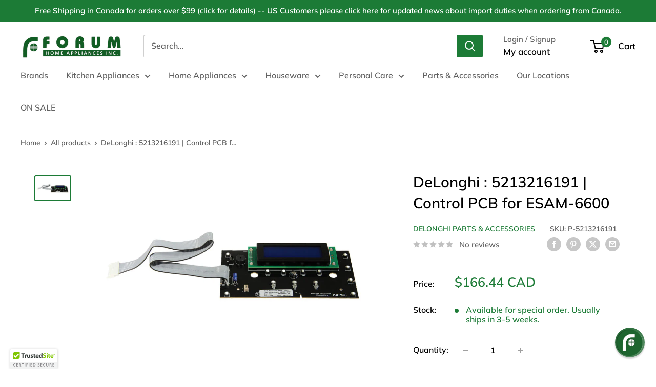

--- FILE ---
content_type: text/html; charset=utf-8
request_url: https://www.trustedsite.com/widget/tm-1002/?host=forumappliances.com&lang=en
body_size: 3201
content:
<!doctype html>
<html>
<head>

<title>TrustedSite</title>
<script src="https://cdn.trustedsite.com/static/jquery/3.5.1/jquery-3.5.1.min.js"></script><script src="https://cdn.trustedsite.com/static/jqueryui/1.13.2/jquery-ui.min.js"></script><link href="https://cdn.trustedsite.com/static/jqueryui/1.13.2/jquery-ui.min.css" rel="stylesheet" type="text/css" />
<link href="https://fonts.googleapis.com/css?family=Open+Sans:300,400,600,700,800" rel="stylesheet" />
<meta name="csrf-token" content="eyJhbGciOiJIUzI1NiJ9.eyJzdWIiOiJjYTk2OWExYmM5NzczMmQ5N2IxZTg4Y2U4Mzk2YzIxNiIsImlhdCI6MTc2OTA3ODUzMCwiZXhwIjoxNzY5MDgyMTMwfQ.pQFtxigtQ7ZnwBGTz-XiWckRQdPa_MjD-vpeQOSrphQ">

<link rel="stylesheet" href="https://cdn.trustedsite.com/static/font-awesome/6.5.2/css/all.css">

<script src="https://cdn.trustedsite.com/static/js/common.js?2026012210-04"></script>
<link rel="stylesheet" href="https://cdn.trustedsite.com/static/css/common.css?2026012210-04">
<link rel="stylesheet" href="https://cdn.trustedsite.com/static/css/ts-jqueryui.css?2026012210-04">

<script src="https://cdn.trustedsite.com/static/js/jquery.simplemodal.1.4.4.min.js"></script>


<link href="https://cdn.trustedsite.com/static/chosen/chosen.ts.css?2026012210-04" rel="stylesheet" type="text/css">
<script src="https://cdn.trustedsite.com/static/chosen/chosen.jquery.min.js"></script>

<!-- no highcharts -->



<meta name="viewport" content="width=device-width, initial-scale=1.0">

<script>if(is_darkmode()) $('html').addClass('dark');</script>

<style>
html,body {
   background:transparent;
   color:#000;
}
.tslogo {
   background-repeat:no-repeat;
   background-image:url(https://cdn.trustedsite.com/static/img/trustedsite.svg);
}
#demo-watermark {
   background-image:url(/static/img/tm-watermark.svg);
   background-size:cover;
   background-repeat:no-repeat;
   width:60px;
   height:60px;
   position:fixed;
   z-index:100;
   top:0;
   right:0;
}
</style>

<style>
#widget {
   background:#fff;
   position:fixed;
   top:0;
   left:0;
   right:0;
   bottom:0;
   width:100%;
   height:100%;
   border-radius:3px;
   border: solid 1px rgba(0,0,0,0.1);;
   overflow:hidden;
}
#widget .summary {
   cursor:pointer;
   text-align:center;
}
.btn-page {
   margin-top:-10000px;
   position:fixed;
   width:40px;
   text-align:center;
   color:#ddd;
   font-size:18px;
   cursor:pointer;
   transition:all 0.1s ease;
}
.btn-page:hover {
   color:#aaa;
}
.reviews {
   overflow:hidden;
   position:fixed;
   display:none;
}
.reviews .reviews-inner {
   transition:all 0.5s ease;
}
.reviews .reviews-inner table {
   min-height: 110px;
}
.reviews .review .body {
   font-size:15px;
   text-align:center;
   color:#555;
   line-height:20px;
   max-height:60px;
   overflow:hidden;
   display: -webkit-box;
   -webkit-line-clamp: 3;
   -webkit-box-orient: vertical;  
}
.reviews .review .review-pad {
   padding:0 20px;
}
#widget .summary .tslogo {
   margin:25px 0 0 0;
   background-position:center center;
   background-size:100px 16px;
   height:30px;
}
#widget .testimonials-text  {
   display:flex;
   flex-direction:column;
   justify-content:center;
   align-items:center;
   color: #959791 !important;
}
#widget .testimonials-text .line {
   width:40px;
   margin:20px;
   border-top:solid 1px #e6e7e8;
}
.review .author {
   color: #959791 !important;
   margin-top: 10px;
}
.line {
   border: #ffffff;
}
.no-content {
   width:100%;
   height:100%;
   display:flex;
   flex-direction:column;
   text-align:center;
   justify-content:center;
}
#widget .no-content .tslogo {
   background-position:center center;
   height:30px;
}
@media (min-width:500px) {
   .btn-page {
      margin-top:0px;
   }
   .btn-page-left {
      height:150px;
      line-height:150px;
      left:180px;
   }
   .btn-page-right {
      height:150px;
      line-height:150px;
      right:0;
   }
   .reviews {
      top:20px;
      bottom:20px;
      left:220px;
      right:40px;
   }
}
@media (min-height:400px) {
   #widget {
      border-top:solid 3px #80c602;
   }
   .reviews .review .review-pad {
      padding:0 5px;
   }
   #widget .summary .line {
      margin:20px;
      border-top:solid 1px #e6e7e8;
   }
   .btn-page {
      margin-top:0px;
      bottom:0;
      height:40px;
      line-height:40px;
   }
   .btn-page-left {
      left:0;
   }
   .btn-page-right {
      right:0;
   }
   .reviews {
      bottom:40px;
      top:170px;
      left:20px;
      right:20px;
   }
   .reviews .review .body {
      max-height:140px;
      -webkit-line-clamp: 7;
   }
}
@media (max-height:400px) and (min-width:500px) {
   #widget .summary {
      float:left;
      width:180px;
      height:100%;
   }
}
@media (min-height:400px) and (min-width:500px) {
   #widget .summary {
      width:100%;
   }
}
@media (max-height:399px) and (max-width:499px) {
   #widget .summary {
      width:100%;
      height:100%;
      display:flex;
      flex-direction:column;
      text-align:center;
      justify-content:center;
   }
   #widget .testimonials-text {
      display:none;
   }
   #widget .tslogo {
      background-position:center center;
      height:30px;
      margin:0 !important;
   }
}
</style>
</head>
<body>


<div id="widget">

<div class="summary" tabindex="0">
<div class="tslogo"></div>

<div class="huge bold">100%</div>
<div class="bold">Issue-Free Orders</div>
<div class="line"></div>

</div>
</div>

<div class="reviews">
<div class="reviews-inner">
<table border="0" cellspacing="0" cellpadding="0"><tr>

 <td><div class="review"><div class="review-pad">
  <div class="body">"So great to be able to get the part we needed online and it was delivered quickly!"</div>
  <div class="smaller grey center author">- Lorraine L.</div>
 </div></div></td>

 <td><div class="review"><div class="review-pad">
  <div class="body">"The purchase  of product went great. I made a mistake with the address so slow delivery was my fault. Item fit great. Thank you"</div>
  <div class="smaller grey center author">- Sharon S.</div>
 </div></div></td>

 <td><div class="review"><div class="review-pad">
  <div class="body">"QUIK DELIVERY SAFELY"</div>
  <div class="smaller grey center author">- SEUNGYOUNG L.</div>
 </div></div></td>

 <td><div class="review"><div class="review-pad">
  <div class="body">"Everything went good with my order."</div>
  <div class="smaller grey center author">- Anthony R.</div>
 </div></div></td>

 <td><div class="review"><div class="review-pad">
  <div class="body">"It was great, thanks!"</div>
  <div class="smaller grey center author">- PAUL C.</div>
 </div></div></td>

 <td><div class="review"><div class="review-pad">
  <div class="body">"Item arrived intact.  The only issue is that the Canada Post delivery person did not even attempt to reach me even though I'm home all day.  He or She just left a card at the door for me to pick it up from the postal outlet.  Forum and Canada Post should know about this."</div>
  <div class="smaller grey center author">- Joyce Y.</div>
 </div></div></td>

 <td><div class="review"><div class="review-pad">
  <div class="body">"The order was as depicted.  It was delivered according to the delivery time and in perfect condition."</div>
  <div class="smaller grey center author">- Taryn P.</div>
 </div></div></td>

 <td><div class="review"><div class="review-pad">
  <div class="body">"I ordered a replacement inner pot for my rice cooker.  The whole experience was amazing.  I was so glad that I was able to find what I needed; the part was hard to find in the market. The order was ready for pick up the next day.  The staff at the Chinatown Forum were also very helpful and friendly.  Thank you, Forum!"</div>
  <div class="smaller grey center author">- Nancy W.</div>
 </div></div></td>

 <td><div class="review"><div class="review-pad">
  <div class="body">"My order was shipped immediately and everything was exactly as I ordered. I would recommend to other buyers"</div>
  <div class="smaller grey center author">- Sue A.</div>
 </div></div></td>

 <td><div class="review"><div class="review-pad">
  <div class="body">"Great site to deal with and highly recommend them."</div>
  <div class="smaller grey center author">- Dave D.</div>
 </div></div></td>

 <td><div class="review"><div class="review-pad">
  <div class="body">"Great service, correct part as ordered.  Good prices"</div>
  <div class="smaller grey center author">- Paul J.</div>
 </div></div></td>

 <td><div class="review"><div class="review-pad">
  <div class="body">"Your service is great!  It arrived today and was just what I wanted! I would highly recommend Forum Appliance! Gordon Triggs."</div>
  <div class="smaller grey center author">- Gordon T.</div>
 </div></div></td>

 <td><div class="review"><div class="review-pad">
  <div class="body">"Everything went great, no issues."</div>
  <div class="smaller grey center author">- Manju B.</div>
 </div></div></td>

 <td><div class="review"><div class="review-pad">
  <div class="body">"Everything is great so for waiting for the order to arrive"</div>
  <div class="smaller grey center author">- Saleem A.</div>
 </div></div></td>

 <td><div class="review"><div class="review-pad">
  <div class="body">"Very pleased with the service and price."</div>
  <div class="smaller grey center author">- Louis G.</div>
 </div></div></td>

 <td><div class="review"><div class="review-pad">
  <div class="body">"Items received as described, fast shipping, and great packaging. Thanks!"</div>
  <div class="smaller grey center author">- Albert A.</div>
 </div></div></td>

 <td><div class="review"><div class="review-pad">
  <div class="body">"ARRIVED ON TIME AND AS ADVERTISED"</div>
  <div class="smaller grey center author">- DONALD Y.</div>
 </div></div></td>

 <td><div class="review"><div class="review-pad">
  <div class="body">"My order exceeded my expectation..it was a perfect fit"</div>
  <div class="smaller grey center author">- Iris F.</div>
 </div></div></td>

 <td><div class="review"><div class="review-pad">
  <div class="body">"The person I talk to was very helpful I placed my order and it arrived in just a few days. I am very happy with this company and would highly recommend it."</div>
  <div class="smaller grey center author">- Brenda S.</div>
 </div></div></td>

 <td><div class="review"><div class="review-pad">
  <div class="body">"Was easy to order, price was reasonable, and shipping was timely."</div>
  <div class="smaller grey center author">- Darryl L.</div>
 </div></div></td>

</tr></table>
</div>
</div>

<i class="far fa-chevron-circle-left btn-page btn-page-left" tabindex="0"></i>
<i class="far fa-chevron-circle-right btn-page btn-page-right" tabindex="0"></i>



</div>

<script>


$(document).ready(function() {
   update_ux();
   $('.btn-page-left').click(function() { go_left(); });
   $('.btn-page-right').click(function() { go_right(); });
   $('#widget .summary').click(function() {
      window.parent.postMessage('trustedsite_verify_show','*');
   });
   $(`.btn-page-left`).on('keydown', function(e) { if (e.key === 'Enter') go_left(); });
   $(`.btn-page-right`).on('keydown', function(e) { if (e.key === 'Enter') go_right(); });
   $(`#widget .summary`).on('keydown', function(e) {
       if (e.key === 'Enter') window.parent.postMessage('trustedsite_verify_show','*');
   });
});
$(window).resize(function() {
   update_ux();
});
var reviews_visible = 0;
var review_count = $('.reviews .review').length;
var review_width = 0;
var review_margin = 0;
function update_ux() {
   if($(window).width() <= 500 && $(window).height() < 400) {
      $('.reviews').hide();
      return;
   }
   var w = $('.reviews').width();
   reviews_visible = parseInt(w/400);
   if(reviews_visible <= 0) reviews_visible = 1;
   review_width = parseInt(w / reviews_visible);
   $('.reviews .review').width(review_width);
   $('.reviews').show();
   if(reviews_visible < review_count) {
      $('.btn-page').show();
   } else {
      $('.btn-page').hide();
   }
}
function go_left() {
   if(review_margin == 0) {
      review_margin = (review_count - reviews_visible) * review_width * -1;
   } else {
      review_margin += review_width;
   }
   $('.reviews .reviews-inner').css('margin-left',review_margin+'px');
}
function go_right() {
   if((review_count - reviews_visible) * review_width * -1 == review_margin) {
      review_margin = 0;
   } else {
      review_margin -= review_width;
   }
   $('.reviews .reviews-inner').css('margin-left',review_margin+'px');
}
</script>

</body>
</html>


--- FILE ---
content_type: text/css; charset=utf-8
request_url: https://cdn.trustedsite.com/static/css/ts-jqueryui.css?2026012210-04
body_size: 442
content:
/** --- CORE --- **/
.ui-widget-content {
   color:var(--color-text-80);
   padding:0;
   font-size:12px;
}
.ui-widget-header {
   background-color:var(--color-bg-80);
   border:0;
   border-bottom:solid 1px var(--color-border);
   color:var(--color-text-100);
}
.ui-widget.ui-widget-content { /** card21 **/
   border: 1px solid var(--color-border);
   background-color:var(--color-bg-100);
   border-radius:3px;
   box-shadow: var(--shadow-primary);
}
.ui-menu {
   z-index:1003;
}
/** --- TABS --- **/
.ui-state-default, .ui-widget-content .ui-state-default, .ui-widget-header .ui-state-default, .ui-button, html .ui-button.ui-state-disabled:hover, html .ui-button.ui-state-disabled:active {
   border:solid 1px var(--color-border);
   background:var(--color-bg-80);
   color:var(--color-text-80);
}
.ui-state-default a, .ui-state-default a:link, .ui-state-default a:visited, a.ui-button, a:link.ui-button, a:visited.ui-button, .ui-button {
   color:var(--color-text-80);
}
.ui-state-active, .ui-widget-content .ui-state-active, .ui-widget-header .ui-state-active, a.ui-button:active, .ui-button:active, .ui-button.ui-state-active:hover {
   border:solid 1px var(--color-border);
   background:var(--color-bg-100);
   color:var(--color-text-100);
}


.ui-tabs .ui-tabs-nav {
   padding:5px;
   padding-bottom:0;
}
/** --- SLIDER --- **/
.slider-green.ui-widget.ui-widget-content {
   background:var(--color-grey-40);
   height:10px;
   border-radius:5px;
   border:0;
}
.slider-green .ui-slider-handle {
   outline:none;
   cursor:pointer;
   background:#80c602;
   border:1px solid var(--color-bg-80);
   border-radius:50%;
   min-width: 18px;
   min-height: 18px;
}
/** --- DATE PICKER --- **/
.ui-widget.ui-datepicker {
   background: #fff;
   background: var(--color-bg-100);
}
/** --- SORTABLE --- **/
.ui-sortable-handle {
   cursor: grab;
   transition: .2s box-shadow;
   margin-top:-1px;
}
.ui-sortable-handle:active, .ui-sortable-handle:hover {
   border-left-color: var(--color-green);
}
.ui-sortable-handle:active {
   cursor: grabbing;
   box-shadow: var(--shadow-big);
}

--- FILE ---
content_type: text/javascript
request_url: https://cdn.shopify.com/extensions/019a51d8-3876-7317-919d-196313366d49/doran-back-in-stock-1762309703/assets/back-in-stock-inline-button.956b67717b75db55a1da.js
body_size: 1324
content:
"use strict";(self.webpackChunk_ordersify_bp_sdk=self.webpackChunk_ordersify_bp_sdk||[]).push([[848],{3793:(e,r,t)=>{t.d(r,{u:()=>f});var n=t(7294),o=t(3935),a=t(6899);const l=({isShow:e,onClick:r,children:t,target:l=document.body})=>{const i=(0,n.useRef)(null);return(0,o.createPortal)(n.createElement(a.Z,{in:e,unmountOnExit:!0,appear:e,timeout:250,classNames:"dr-dimming"},n.createElement("div",{ref:i,onClick:e=>{e.target===i.current&&r&&r(e)},className:"dr-fixed dr-inset-0 dr-flex dr-flex-col dr-justify-center dr-items-center dr-z-[100001] dr-transition-colors dr-duration-250 dr-bg-transparent"},t)),l)};var i,d=t(3967),c=t.n(d);function s(){return s=Object.assign?Object.assign.bind():function(e){for(var r=1;r<arguments.length;r++){var t=arguments[r];for(var n in t)Object.prototype.hasOwnProperty.call(t,n)&&(e[n]=t[n])}return e},s.apply(this,arguments)}const u=function(e){return n.createElement("svg",s({viewBox:"0 0 16 16"},e),i||(i=n.createElement("path",{fill:"currentColor",d:"M14.7 1.3c-.4-.4-1-.4-1.4 0L8 6.6 2.7 1.3c-.4-.4-1-.4-1.4 0s-.4 1 0 1.4L6.6 8l-5.3 5.3c-.4.4-.4 1 0 1.4.2.2.4.3.7.3s.5-.1.7-.3L8 9.4l5.3 5.3c.2.2.5.3.7.3s.5-.1.7-.3c.4-.4.4-1 0-1.4L9.4 8l5.3-5.3c.4-.4.4-1 0-1.4"})))},f=({open:e,onClose:r,children:t,borderRadius:o,target:i=document.body,className:d,backgroundColor:s="#ffffff"})=>n.createElement(l,{isShow:e,onClick:r,target:i},n.createElement("div",{className:"dr-relative dr-w-full dr-back-in-stock-modal dr-max-h-[90%]",style:{backgroundColor:s,borderRadius:o}},n.createElement(a.Z,{in:e,timeout:300,unmountOnExit:!0,classNames:"dr-modal"},n.createElement("div",{className:c()("dr-overflow-x-hidden dr-overflow-y-auto dr-no-scrollbar dr-h-full",d)},t)),n.createElement("button",{onClick:r,type:"button",className:"dr-w-5 dr-h-5 dr-p-0 dr-appearance-none dr-outline-0 dr-cursor-pointer dr-bg-transparent dr-border-0 dr-absolute dr-top-4 dr-right-4 dr-flex dr-items-center dr-justify-center"},n.createElement(u,{className:"dr-h-6 dr-w-6"}))))},6157:(e,r,t)=>{t.d(r,{d:()=>o});var n=t(7294);const o=(e=!1)=>{const[r,t]=(0,n.useState)(e),o=(0,n.useCallback)((()=>t(!0)),[]);return[r,(0,n.useCallback)((()=>t(!1)),[]),o]}},7402:(e,r,t)=>{t.r(r),t.d(r,{BackInStockInlineButton:()=>f,I18nBackInStockInlineButton:()=>m});var n=t(7294),o=t(1072),a=t(3793),l=t(6157),i=t(4928),d=t(4050),c=t(179),s=t(6673);const u=(0,n.lazy)((()=>Promise.all([t.e(401),t.e(717)]).then(t.bind(t,3717)).then((e=>({default:e.BackInStockForm}))))),f=({config:e,product:r,selectedVariantId:t,target:d,isDisplayIfAllSoldOut:f,formSelector:m,atcSelector:b,customText:g,isCollectionPage:p=!1})=>{const{t:h}=(0,o.$G)(),[y,k,C]=(0,l.d)(!1),v=(0,n.useCallback)((e=>{e.preventDefault(),e.stopPropagation(),C()}),[C]);if((0,n.useEffect)((()=>{if(!e.isHideAddToCartButton)return;if(p)return;if(f&&r.variants.filter((r=>(0,i.x)(r,0,e.isPreOrder))).length!==r.variants.length)return;if(!t)return;const n=r.variants.find((e=>e.id===t));if(!n)return;if(!(0,i.x)(n,0,e.isPreOrder))return;return document.querySelectorAll(m).forEach((e=>{e.querySelectorAll(b).forEach((e=>{e.classList.add("dr-hidden","dr-bis-atc-origin")}));e.querySelectorAll('[data-shopify="payment-button"]').forEach((e=>{e.classList.add("dr-hidden","dr-bis-bin-origin")}))})),()=>{document.querySelectorAll(".dr-bis-atc-origin").forEach((e=>e.classList.remove("dr-hidden"))),document.querySelectorAll(".dr-bis-bin-origin").forEach((e=>e.classList.remove("dr-hidden")))}}),[t,r,b,m,e.isHideAddToCartButton,f,e,p]),f&&r.variants.filter((r=>(0,i.x)(r,0,e.isPreOrder))).length!==r.variants.length)return null;if(!t)return null;const E=r.variants.find((e=>e.id===t));if(!E)return null;if(!(0,i.x)(E,0,e.isPreOrder))return null;const B=(0,c.t)(e.ignoreVariantIds);return(0,s.C)(B,[E.id])?null:n.createElement(n.Fragment,null,e.customCss&&n.createElement("style",null,e.customCss),n.createElement("button",{type:"button",className:"dr-button dr-box-border dr-back-in-stock-inline-button dr-appearance-none dr-border-1 dr-border-solid dr-w-full dr-text-center dr-cursor-pointer dr-transition-opacity dr-hover:opacity-85 dr-duration-300 dr-bis-inline-button",onClick:v,style:{backgroundColor:e.inlineButtonBgColor,color:e.inlineButtonColor,borderRadius:e.inlineBorderRadius,borderColor:e.inlineBorderColor,height:e.inlineButtonHeight,borderWidth:e.inlineButtonBorderWidth}},g||h("inlineButtonContent")),n.createElement(a.u,{backgroundColor:e.formBackgroundColor,target:d,borderRadius:e.formBorderRadius,open:y,onClose:k,className:"dr-back-in-stock-modal dr-overflow-x-hidden dr-overflow-y-auto dr-no-scrollbar"},n.createElement(n.Suspense,{fallback:null},n.createElement(u,{config:e,product:r,selectedVariantId:t,autoFocus:!0}))))},m=e=>n.createElement(o.a3,{i18n:(0,d.g)()},n.createElement(f,{...e}))},4928:(e,r,t)=>{t.d(r,{J:()=>o,x:()=>n});const n=(e,r,t=!1)=>t?!!e.management&&"number"==typeof e.quantity&&e.quantity<=r:!!e.management&&"deny"===e.policy&&"number"==typeof e.quantity&&e.quantity<=r,o=(e,r)=>"continue"==e.policy&&"number"==typeof e.quantity&&e.quantity<=r},4050:(e,r,t)=>{t.d(r,{g:()=>l});var n=t(6609),o=t(3608),a=t(9761);const l=()=>{const e=window.$bpDoranInit.backInStockConfig.translations;let r={en:{translation:o}};return e.length>0&&(r=e.reduce(((e,r)=>(e[r.language]={translation:(0,a.Y)(r.item)},e)),{})),n.ZP.createInstance({lng:(0,a.J)(window.$bpDoranInit?.language)||e?.[0]?.language||"en",fallbackLng:e?.[0]?.language||"en",react:{useSuspense:!0},interpolation:{escapeValue:!1},resources:r},(e=>{if(e)return console.log(e)}))}}}]);